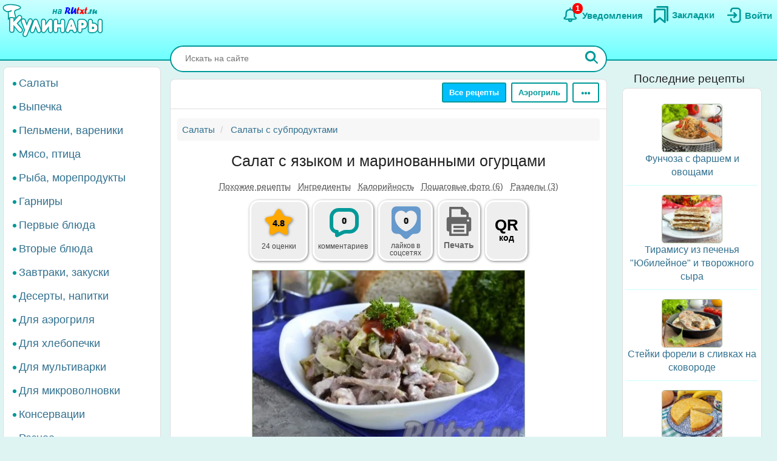

--- FILE ---
content_type: text/html; charset=UTF-8
request_url: https://rutxt.ru/node/14735
body_size: 19851
content:
<!DOCTYPE html>
<html  lang="ru" dir="ltr">
<head>
<script src="/js/geoip.js"></script>
<script type="text/javascript">
var _tmr = window._tmr || (window._tmr = []);
_tmr.push({id: "1474226", type: "pageView", start: (new Date()).getTime()});
(function (d, w, id) {
  if (d.getElementById(id)) return;
  var ts = d.createElement("script"); ts.type = "text/javascript"; ts.async = true; ts.id = id;
  ts.src = "https://top-fwz1.mail.ru/js/code.js";
  var f = function () {var s = d.getElementsByTagName("script")[0]; s.parentNode.insertBefore(ts, s);};
  if (w.opera == "[object Opera]") { d.addEventListener("DOMContentLoaded", f, false); } else { f(); }
})(document, window, "tmr-code");
</script>
<noscript><div><img src="https://top-fwz1.mail.ru/counter?id=1474226;js=na" style="position:absolute;left:-9999px;" alt="Top.Mail.Ru" /></div></noscript>
<script type="text/javascript" >
    (function (d, w, c) {
        (w[c] = w[c] || []).push(function() {
            try {
                w.yaCounter36104235 = new Ya.Metrika({
                    id:36104235,
                    clickmap:true,
                    trackLinks:true,
                    accurateTrackBounce:true
                });
            } catch(e) { }
        });
        var n = d.getElementsByTagName("script")[0],
            x = "https://cdn.jsdelivr.net/npm/yandex-metrica-watch/watch.js",
            s = d.createElement("script"),
            f = function () { n.parentNode.insertBefore(s, n); };
        for (var i = 0; i < document.scripts.length; i++) {
            if (document.scripts[i].src === x) { return; }
        }
        s.type = "text/javascript";
        s.async = true;
        s.src = x;
        if (w.opera == "[object Opera]") {
            d.addEventListener("DOMContentLoaded", f, false);
        } else { f(); }
    })(document, window, "yandex_metrika_callbacks");
</script>
<noscript><div><img src="https://mc.yandex.ru/watch/36104235" style="position:absolute; left:-9999px;" alt="" /></div></noscript>
<script>window.yaContextCb=window.yaContextCb||[]</script> 
<meta charset="utf-8" />
<meta name="MobileOptimized" content="width" />
<meta name="HandheldFriendly" content="true" />
<meta name="viewport" content="width=device-width, initial-scale=1.0" />
<title>Салат с языком и маринованными огурцами: 7 фото в рецепте</title>
<meta property="og:type" content="website" />
<meta property="og:title" content="Салат с языком и маринованными огурцами" />
<meta property="og:url" content="https://rutxt.ru/node/14735" />
<meta property="thumbnail" content="https://rutxt.ru/files/14735/anons/68dcb1d55e.JPG" />
<meta property="vk:image" content="https://rutxt.ru/files/14735/original/68dcb1d55e.JPG" />
<meta property="og:image" content="https://rutxt.ru/files/14735/final/68dcb1d55e.JPG" />
<meta property="og:description" content="Салат с языком и маринованными огурцами - это вкусное и сытное блюдо, которое идеально подходит для праздничного стола или ужина. Свиной язык, маринованные огурцы и лук создают гармоничное сочетание вкусов, а майонез и томатный соус добавляют нежность и пикантность. Попробуйте этот салат, и он станет одним из ваших любимых." />
<meta name="description" content="Салат с языком и маринованными огурцами - это вкусное и сытное блюдо, которое идеально подходит для праздничного стола или ужина. Свиной язык, маринованные огурцы и лук создают гармоничное сочетание вкусов, а майонез и томатный соус добавляют нежность и пикантность. Попробуйте этот салат, и он станет одним из ваших любимых." />
<script type="text/template" id="tpl-bookmark-dialog"><div class="<% if (!bookmarksOverflow && !haveBookmark) { %>flip-card<% } %> modal-dialog">
 <div class="<% if (!bookmarksOverflow && !haveBookmark) { %>flip-card-inner<% } else { %> modal-content <% } if (bookmarksOverflow) { %> bookmark-alert-modal<% } %>">
    <% if (!bookmarksOverflow && !haveBookmark) { %>
    <div class="flip-card-front modal-content"> 
    <% } %>
    <div class="modal-header">
       <h4 class="modal-title<% if (bookmarksOverflow) { %> bookmark-alert-title<% } %>">
       <% if (bookmarksOverflow) { %>       
         Невозможно добавить закладку
       <% } else { %>
           <% if (haveBookmark) { %>
           Этот рецепт уже в Ваших закладках. Удалить закладку?           
           <% } else { %>
           Сохраните рецепт в Закладки
           <% } %>
       <% } %>
       </h4>
    </div>
    <div class="modal-body">       
       <% if (bookmarksOverflow) { %>
       <div class="desc">
       Анонимные пользователи не могут иметь больше <%= maxBookmarks %> закладок. <a href="/user/register">Зарегистрируйтесь на сайте</a>, чтобы добавлять закладки без ограничений.
       </div>
       <div class="desc">
      <strong><a href="/notifications">Смотрите какие ещё есть преимущества после регистрации на сайте</a></strong>.
      </div>
       <% } else { %>
       <div>
       Все сохранённые закладки доступны на страничке <a href="/bookmarks">Закладки</a>
       </div>
       <% } %>       
    </div>
    <div class="modal-footer">
    <% if (bookmarksOverflow) { %>
    <button type="button" class="btn btn-sm btn-default" data-dismiss="modal">Закрыть</button>
    <% } else { %>
    <% if (haveBookmark) { %>
    <button type="button" class="btn btn-danger button-delete-bookmark">Удалить закладку</button>
    <% } else { %>
    <button type="button" class="btn btn-primary button-add-bookmark">Создать закладку</button>    
    <% } %>
    <button type="button" class="btn btn-sm btn-default" data-dismiss="modal">Отмена</button>
    <% } %>    
    </div>
    <% if (!bookmarksOverflow && !haveBookmark) { %>
    </div>
    <div class="flip-card-back modal-content">
      <div class="modal-header">
      <h4 class="modal-title">
        Ура! Рецепт уже в <a href="/bookmarks">Закладках</a>
      </h4>  
      </div>  
      <div class="modal-body">
        <div>
          Смотрите какие рецепты сохраняют другие посетители сайта.
        </div>
      </div>   
      <div class="modal-footer">
        <a href="/best-bookmarks" class="btn btn-success button-show-best" onclick="jQuery('#modal-select-bookmark').modal('hide');">Смотреть рецепты</a>
        <button type="button" class="btn btn-sm btn-default" data-dismiss="modal">Закрыть</button>        
      </div>     
    </div> 
    <% } %>
</div>
</div></script>
<script type="text/template" id="tpl-bookmark-info"><h4><% if (haveBookmark) { %>Вы добавили этот рецепт в закладки
<% } else { %>
Добавить этот рецепт в закладки?
<% } %></h4>
<button class="btn  <% if (haveBookmark) { %>btn-have-bookmark<% } %>" data-target="#modal-select-bookmark" data-toggle="modal">
<svg width="38" height="38" viewBox="0 0 17 23" xmlns="http://www.w3.org/2000/svg">
<path class="s-a" d="M2.35,3.75v15l6-5,6,5v-15Z"></path></svg>
<% if (haveBookmark) { %>
Удалить закладку
<% } else { %>
Создать закладку
<% } %>
</button>
<a class="bookmark-info-link" role="button" data-target="#modal-bookmark-info" data-toggle="modal">Зачем нужны закладки</a></script>
<script type="text/template" id="tpl-bookmark-dialog-info"><div class="modal-dialog">
 <div class="modal-content">
    <div class="modal-header">
       <h4 class="modal-title text-center">
           Зачем нужны закладки?
       </h4>
    </div>
    <div class="modal-body text-center">
      <p class="text-justify">
      Храните  понравившиеся рецепты в одном месте - в <a href="/bookmarks" target="_blank">Закладках</a>. 
      </p>
      <p class="text-justify">
      Рецепты останутся, даже если закрыть сайт. Чтобы найти сохраненный рецепт, откройте снова <a href="/" class="b">rutxt.ru</a>
      </p>
      <p class="text-justify">
      Вы можете хранить 20 рецептов в закладках без регистрации.
      </p>
      <p class="bookmark-info-block">
      Если Вы хотите иметь неограниченое количество закладок, то 
      <br /><a href="/user/register">зарегистрируйтесь на сайте</a>.
      </p>
      <p class="b">
      <a href="/notifications">Какие ещё есть преимущества после регистрации на сайте</a>.
      </p>
    </div>
    <div class="modal-footer">
    <div class="text-center">
    <button type="button" class="btn btn-sm btn-success" data-dismiss="modal">Закрыть</button>
    </div>
    </div>
</div>
</div></script>
<meta name="url-request" content="/node/14735" />
<link rel="icon" href="/themes/s/favicon.ico" type="image/vnd.microsoft.icon" />
<link rel="canonical" href="https://rutxt.ru/node/14735" />
<link rel="shortlink" href="https://rutxt.ru/node/14735" />
<link rel="image_src" href="https://rutxt.ru/files/14735/original/v-68dcb1d55e.JPG" />
<link rel="preload" href="https://rutxt.ru/files/14735/68dcb1d55e.JPG" as="image" />

<link rel="stylesheet" media="all" href="/sites/default/files/css/css_t6b9CdhaDLtJEIf1-0DPBryBoSvl0vFbPg60TnF6wCM.css?delta=0&amp;language=ru&amp;theme=s&amp;include=eJw1i1sSwiAMRTcEZUlOgBRjQ-KQoHb3ajv9uue-yl0NJdUxn8BLOVw45caU04lLMQtFB17DSsDagiUQlb3rtB831gwczXcm-ZeOjA3iQ0ni9djNsacMhsE_nrLq1mFsMU93lSNb6YXmMOKbakOPZcDqX35gQOE" />
<link rel="stylesheet" media="all" href="/sites/default/files/css/css_GL7gE8IGjUonyu6v8aSbW9QGdMLukD5aTc2VjiV1NHo.css?delta=1&amp;language=ru&amp;theme=s&amp;include=eJw1i1sSwiAMRTcEZUlOgBRjQ-KQoHb3ajv9uue-yl0NJdUxn8BLOVw45caU04lLMQtFB17DSsDagiUQlb3rtB831gwczXcm-ZeOjA3iQ0ni9djNsacMhsE_nrLq1mFsMU93lSNb6YXmMOKbakOPZcDqX35gQOE" />


<link rel="apple-touch-icon" sizes="180x180" href="/apple-touch-icon.png">
<link rel="icon" type="image/png" sizes="32x32" href="/favicon-32x32.png">
<link rel="icon" type="image/png" sizes="16x16" href="/favicon-16x16.png">
<link rel="manifest" href="/site.webmanifest">
<link rel="mask-icon" href="/safari-pinned-tab.svg" color="#5bbad5">
<meta name="msapplication-TileColor" content="#da532c">
<meta name="theme-color" content="#ffffff">
<meta name="format-detection" content="telephone=no">
</head>
<body class="path-node page-node-type-newcook has-glyphicons app">  
<a href="#main-content" class="visually-hidden focusable skip-link">Перейти к основному содержанию</a>

  <div class="dialog-off-canvas-main-canvas" data-off-canvas-main-canvas>
    <aside class="col-offset-8 col-4 clearfix hidden-print" role="complementary">
<div class="region region-top">
<section id="block-s-menuuserblock" class="block block-txt block-menu-user-block">
  
  
      <div class="navbar-header navbar-default">
 <button type="button" class="navbar-toggle menu-button" aria-label="Меню" data-toggle="collapse" data-target=".navbar-collapse">
   <span class="icon-bar menu-button"></span>
   <span class="icon-bar menu-button"></span>
   <span class="icon-bar menu-button"></span>  
 </button>
</div>
<a class="logo pull-left" href="/" title="Главная" rel="home"><img class="big-logo" src="/themes/s/images/big.svg?s" alt="Кулинары на RUtxt.ru" /></a>
<div id="anonymous-menu-block">
<a href="/user/login" aria-label="Вход">
<div class="menu-user-svg-div">
 <svg width="30" height="30" viewBox="0 0 24 24" xmlns="http://www.w3.org/2000/svg">
<path stroke-width="0" d="M8 6C8 3.79086 9.79086 2 12 2H17.5C19.9853 2 22 4.01472 22 6.5V17.5C22 19.9853 19.9853 22 17.5 22H12C9.79086 22 8 20.2091 8 18V17C8 16.4477 8.44772 16 9 16C9.55228 16 10 16.4477 10 17V18C10 19.1046 10.8954 20 12 20H17.5C18.8807 20 20 18.8807 20 17.5V6.5C20 5.11929 18.8807 4 17.5 4H12C10.8954 4 10 4.89543 10 6V7C10 7.55228 9.55228 8 9 8C8.44772 8 8 7.55228 8 7V6ZM12.2929 8.29289C12.6834 7.90237 13.3166 7.90237 13.7071 8.29289L16.7071 11.2929C17.0976 11.6834 17.0976 12.3166 16.7071 12.7071L13.7071 15.7071C13.3166 16.0976 12.6834 16.0976 12.2929 15.7071C11.9024 15.3166 11.9024 14.6834 12.2929 14.2929L13.5858 13L5 13C4.44772 13 4 12.5523 4 12C4 11.4477 4.44772 11 5 11L13.5858 11L12.2929 9.70711C11.9024 9.31658 11.9024 8.68342 12.2929 8.29289Z"/>
</svg>
</div>
<div class="menu-user-text-div">
Войти
</div>
</a>
<a href="/bookmarks" aria-label="Закладки">
<div class="menu-user-svg-div">
<svg xmlns="http://www.w3.org/2000/svg"  width="28" height="28" viewBox="0 0 17 20">
<polyline class="s-a" points="4 1 16 1 16 17"/>
<polygon class="s-a" points="13 4 13 19 7 14 1 19 1 4 13 4"/>
</svg>
</div>
<div class="menu-user-text-div">
Закладки
</div>
</a>
<a href="/notifications" aria-label="Уведомления" id="menu-user-n">
<div class="menu-user-svg-div">
<svg height="30" width="30" class="" viewBox="0 0 25 25" xmlns="http://www.w3.org/2000/svg">
  <path class="s-a" d="M12,4.5V3"/>
  <path class="s-a" d="M16.32,6.36c2.72,2.72,0,7.7,2.18,8.86.27.15,1.24.54,1.45,1.37a1.2,1.2,0,0,1,0,.68c-.36,1-3.63.68-8,.68s-7.62.33-8-.68a1.3,1.3,0,0,1,0-.68c.22-.82,1.17-1.21,1.45-1.37C7.6,14,4.9,9.08,7.61,6.36,9,5,11.24,5,12,5S15,5,16.32,6.36Z"/>
  <path class="s-a" d="M14,19A1.94,1.94,0,0,1,12,21a2,2,0,0,1-2-2"/>
</svg>
</div>
<div class="menu-user-text-div">
Уведомления
</div>
<span class="counter"></span>
</a>
</div>

  </section>
</div>
 
</aside>
<div class="main layout">
  <div class="layout__sticky layout__left-column navbar-collapse nopadding" aria-expanded="false">
  <div class="sidebar">  <div class="region region-sidebar-first">
    <nav role="navigation" aria-labelledby="block-s-razdelymenyukulinarii-menu" id="block-s-razdelymenyukulinarii">
  
        
      <ul class="menu menu--main-menu-kulinarii nav">
                      <li class="menu_link_content 402f5d8d-6266-429c-abfc-62a1a199f9bd first">
                                        <a href="/salads">Салаты</a>
              </li>
                      <li class="menu_link_content 44bb0771-381e-4c09-b211-dc4866ec3f0a">
                                        <a href="/vypechka">Выпечка</a>
              </li>
                      <li class="menu_link_content 5520b7da-2402-4495-bd9d-2aea8b5ee14f">
                                        <a href="/pelmeni-vareniki">Пельмени, вареники</a>
              </li>
                      <li class="menu_link_content 72a724c0-05f4-44f8-b8f0-c3d437741e69">
                                        <a href="/with-meat">Мясо, птица</a>
              </li>
                      <li class="menu_link_content d066129d-fd80-4d9d-9a84-51399c2857ef">
                                        <a href="/with-fish">Рыба, морепродукты</a>
              </li>
                      <li class="menu_link_content 399afd5c-043c-4cd0-9dbd-219f8b6290b7">
                                        <a href="/garnir">Гарниры</a>
              </li>
                      <li class="menu_link_content 652fdce4-af02-481a-ad45-51fd2c07b674">
                                        <a href="/first">Первые блюда</a>
              </li>
                      <li class="menu_link_content b32cdaa5-4163-4c33-b50a-b07902b4d0ee">
                                        <a href="/vtorye-bluda">Вторые блюда</a>
              </li>
                      <li class="menu_link_content 9a62208d-b963-4f3e-bea6-f5190f50a5f4">
                                        <a href="/zakuski">Завтраки, закуски</a>
              </li>
                      <li class="menu_link_content 9c8435ec-3e5b-4e01-bc19-470ad11bb3cc">
                                        <a href="/sladko">Десерты, напитки</a>
              </li>
                      <li class="menu_link_content 28c60f01-0aa5-4207-b09a-51fa2d2fe04c">
                                        <a href="/aerogrill">Для аэрогриля</a>
              </li>
                      <li class="menu_link_content 0e8d0947-b227-44e1-b4b3-b8546a757a1e">
                                        <a href="/hlebopechka">Для хлебопечки</a>
              </li>
                      <li class="menu_link_content 6a967767-6e0e-4150-af90-5ae43b08f9a7">
                                        <a href="/multi">Для мультиварки</a>
              </li>
                      <li class="menu_link_content 8e680541-9369-4e48-8a21-65703f05ce9f">
                                        <a href="/microwave">Для микроволновки</a>
              </li>
                      <li class="menu_link_content 177aab38-8184-4cf1-97f2-b148833e2625">
                                        <a href="/konservacii">Консервации</a>
              </li>
                      <li class="menu_link_content 50a8eb22-e763-4007-a687-0cbf1bbfa24b last">
                                        <a href="/raznoe">Разное</a>
              </li>
        </ul>
  

  </nav>

  </div>
</div>
</div>
<div class="layout__content l-relative">
<div id="page_wrapper">
<form action="/poisk" method="get" class="global-search-form hidden-print">
<div class="global-search-div">
<input type="text" autocomplete="off" class="global-search" autocorrect="off" name="keys" value="" placeholder="Искать на сайте" maxlength="255" />
<button type="button" class="global-search-cancel">
<svg focusable="false" xmlns="http://www.w3.org/2000/svg" viewBox="0 0 24 24" width="24" height="24"><path d="M19 6.41L17.59 5 12 10.59 6.41 5 5 6.41 10.59 12 5 17.59 6.41 19 12 13.41 17.59 19 19 17.59 13.41 12z"></path></svg>
</button>
<button type="submit" class="global-search-button" aria-label="Искать">
<svg xmlns="http://www.w3.org/2000/svg" height="24" width="24" viewBox="0 0 15 15">
<line class="s-ua" x1="13" y1="13" x2="10" y2="10"/>
<circle class="s-ub" cx="6" cy="6" r="4.5"/>
</svg>
</button>
</div>
</form>
<div class="top-nav">  <div class="region region-navigation">
    <div class="clearfix hidden-print" id="block--top-menu">
<div class="top-menu m-float-right">
                                        
                <a href="/menu" class="btn btn-sm btn-default first url-menu">Все рецепты</a>
                                    
                <a href="/aerogrill" class="btn btn-sm btn-default last url-aerogrill">Аэрогриль</a>
        
  <div class="top-menu-r dropdown">
      <button type="button" class="btn btn-sm btn-default dropdown-toggle" data-toggle="dropdown" aria-label="Ещё" aria-haspopup="true" aria-expanded="true">
      <svg xmlns="http://www.w3.org/2000/svg" viewBox="4 -2 8 14" width="20" height="12">
            <circle cx="2" cy="8" r="2"></circle>
            <circle cx="8" cy="8" r="2"></circle>
            <circle cx="14" cy="8" r="2"></circle>
            </svg>
      </button>
      <div class="dropdown-menu dropdown-menu-right" id="sezonnoemenyu-content">
        
      <ul class="menu menu--sezonnoe-menyu nav">
                      <li class="menu_link_content c617793e-53e6-4cb1-a0ba-c9d19d475d76 first">
                                        <a href="/last/cook">Новые рецепты</a>
              </li>
                      <li class="menu_link_content d42b5ffb-efe0-4830-ac03-8dfd24926a6f">
                                        <a href="/konservacii">Заготовки</a>
              </li>
                      <li class="menu_link_content 17718cd8-d818-44f5-97f1-4589c2ee5460">
                                        <a href="/hny">Новый год</a>
              </li>
                      <li class="menu_link_content 7d160daa-b084-4cde-8937-633de4b2e14f">
                                        <a href="/bluda-v-post">В Пост</a>
              </li>
                      <li class="menu_link_content 2ba0b51c-0aaf-4a14-b161-60c1560bdb7a">
                                        <a href="/bliny">Масленица</a>
              </li>
                      <li class="menu_link_content 7dd8750a-2408-46c3-a5ca-f11a06bc9d32">
                                        <a href="/paskha">Пасха</a>
              </li>
                      <li class="menu_link_content 60bfc858-5e06-4f7f-bf51-3420617fd283">
                                        <a href="/bluda-na-mangale">Мангал</a>
              </li>
                      <li class="menu_link_content 21a3c008-40c3-40ce-ad14-4a8f7d395a31 last">
                                        <a href="/bluda-iz">Все категории</a>
              </li>
        </ul>
  

      </div>
  </div>
</div>
</div>

  </div>
</div>
<div class="main-block clearfix">
  <div class="highlighted">  <div class="region region-highlighted">
    <div data-drupal-messages-fallback class="hidden"></div>

  </div>
</div>
        
        
<a id="main-content"></a>
<div class="main-content" itemscope itemtype="http://schema.org/Recipe">
  <div class="region region-content">
        <ol class="breadcrumb hidden-print" itemscope itemtype="http://schema.org/BreadcrumbList">
                  
      <li itemprop="itemListElement" itemscope itemtype="http://schema.org/ListItem">
                  <a href="https://rutxt.ru/salads" itemprop="item"><span itemprop="name">Салаты</span></a>
          <meta itemprop="position" content="1" />
                      </li>
            
      <li itemprop="itemListElement" itemscope itemtype="http://schema.org/ListItem">
                  <a href="https://rutxt.ru/salaty-s-subproduktami" itemprop="item"><span itemprop="name">Салаты с субпродуктами</span></a>
          <meta itemprop="position" content="2" />
                      </li>
      </ol>

    <h1 class="page-header">
<span itemprop="name">Салат с языком и маринованными огурцами</span>
</h1>

  

 
<article data-history-node-id="14735" class="newcook is-promoted full clearfix node-article">
  
    
                    
           
      <div class="tags-list-div hidden-print">
      <ul class="nav tags-list">
                <li><a href="#related" class="nav-tabs-a">Похожие рецепты</a></li>
                        <li><a href="#h2_ingredients" class="nav-tabs-a">Ингредиенты</a></li>
                <li><a href="#h2_calories" class="nav-tabs-a">Калорийность</a></li>
                <li><a href="#h2_steps" class="nav-tabs-a">Пошаговые фото (6)</a></li>
                <li><a href="#h2_razdel" class="nav-tabs-a">Разделы (3)</a></li>
                      </ul>
    </div>
    <div class="node-infoblock-1 hidden-print node-infoblock">
      <div class="node-infoblock-c">
            <div class="fivestar-infoblock infoblock-c">
          <a href="#fivestar-block">
          <svg xmlns="http://www.w3.org/2000/svg" width="48" height="48" viewBox="0 0 16 16">
            <path d="M5.798 3.113C6.775 1.371 7.264.5 8 .5s1.225.871 2.202 2.613c.216.385.404.865.771 1.129.35.251.838.276 1.252.351 1.963.358 2.945.536 3.202 1.214.019.05.034.1.047.152.173.706-.526 1.318-1.93 2.76-.439.452-.639.666-.726.958-.082.271-.042.565.036 1.152.27 2.016.402 3.134-.175 3.59-1.033.818-2.699-.617-3.632-1.048C8.532 13.133 8.274 13 8 13c-.274 0-.531.133-1.047.371-.933.43-2.599 1.866-3.632 1.048-.576-.456-.44-1.574-.17-3.59.078-.587.117-.88.036-1.152-.088-.292-.288-.506-.727-.957C1.057 7.277.353 6.665.526 5.96c.013-.052.028-.103.047-.153.257-.678 1.239-.856 3.202-1.214.414-.075.902-.1 1.252-.351.367-.264.555-.744.771-1.129Z"></path>
          </svg>
          <span class="infoblock-vote-avrg" itemprop="aggregateRating" itemscope itemtype="http://schema.org/AggregateRating">4.8
            <meta itemprop="ratingValue" content="4.8">
            <meta itemprop="reviewCount" content="24">
          </span>
            
          </a>
          <div class="infoblock-vote-count infoblock-text">
                    24 оценки
                    </div>
      </div>
            <div class="comments-infoblock infoblock-c">
        <a href="#comments">
        <svg xmlns="http://www.w3.org/2000/svg" width="48" height="48" viewBox="0 0 16 16">
          <path d="M0 10a4.002 4.002 0 0 0 3 3.874V15a1 1 0 0 0 1.447.894l3.156-1.577A3 3 0 0 1 8.944 14H11a5 5 0 0 0 5-5V5a5 5 0 0 0-5-5H5a5 5 0 0 0-5 5v5Zm2-5a3 3 0 0 1 3-3h6a3 3 0 0 1 3 3v4a3 3 0 0 1-3 3H8.944a5 5 0 0 0-2.236.528L5 13.382V13a1 1 0 0 0-1-1 2 2 0 0 1-2-2V5Z"></path>
        </svg>
         <span class="infoblock-comments-count">
                  0
                  </span></a>
         <div class="infoblock-text">
                  комментариев
                 </div>
      </div>
      <div class="smm-infoblock infoblock-c">
        <a href="#likes">
        <svg xmlns="http://www.w3.org/2000/svg" width="64" height="64" viewBox="0 0 24 24">
        <path fill="currentColor" d="M18,2H6C4.3,2,3,3.3,3,5v10.9c0,1.6,1.3,3,3,3h0.8c0.8,0,1.6,0.3,2.1,0.9l1.7,1.7c0.8,0.8,2.1,0.8,2.8,0 l1.7-1.7c0.6-0.6,1.3-0.9,2.1-0.9H18c1.7,0,3-1.3,3-3V5C21,3.3,19.7,2,18,2z M12.4,17.3c-0.2,0.1-0.6,0.1-0.9,0 c-2-0.7-6.4-3.7-6.4-8.7c0-2.2,1.7-4,3.8-4c1.2,0,2.3,0.6,3,1.6c0.7-1,1.8-1.6,3-1.6c2.1,0,3.8,1.8,3.8,4 C18.8,13.7,14.4,16.6,12.4,17.3z"/>
        </svg>
        <span class="infoblock-smm-count">0</span>
        </a>
        <div class="infoblock-text infoblock-text-smm"><span id="infoblock-smm-likes">лайков</span> в <br>соцсетях</div>
      </div>
            <div class="print-infoblock infoblock-c">
      <a role="button" data-target="#txt-print-dialog" data-toggle="modal">
      <svg width="64" height="64" viewBox="-2.5 0 19 19" xmlns="http://www.w3.org/2000/svg"><path d="m8.698 2.358 3.065 3.066v1.95h.16a1.112 1.112 0 0 1 1.109 1.108v4.837a1.112 1.112 0 0 1-1.109 1.108h-.16v1.726a.477.477 0 0 1-.475.475H2.712a.477.477 0 0 1-.475-.475v-1.726h-.16A1.112 1.112 0 0 1 .968 13.32V8.482a1.112 1.112 0 0 1 1.109-1.108h.16v-4.54a.476.476 0 0 1 .475-.476zm-.22 3.876a.61.61 0 0 1-.608-.608v-2.16H3.345v3.908h7.31v-1.14zm2.177 4.512h-7.31v4.773h7.31zm-1.054.874h-5.26v1.109h5.26zm0 1.962h-5.26v1.108h5.26zm2.437-4.485a.554.554 0 1 0-.554.554.554.554 0 0 0 .554-.554z"/></svg>
     <div class="print-title b">Печать</div>
      </a>
      </div>
            <div class="qrcode-infoblock infoblock-c">
      <a class="qrcode-a" role="button" data-target="#txt-qrcode-dialog" data-toggle="modal">
      <div class="qrcode-title">QR</div>
      <span>код</span>
      </a>
      </div>
      </div>
    </div>
<script type="text/template" id="tpl-qrcode-dialog">
<div class="modal-dialog">
 <div class="modal-content">
    <div class="modal-header">
       <h4 class="modal-title text-center">
         QR-код к рецепту <a class="copy-qrcode" role="button" data-url="https://rutxt.ru/node/14735">https://rutxt.ru/node/14735 <span>
          <svg xmlns="http://www.w3.org/2000/svg" height="24" width="24" viewBox="0 0 24 24"><path d="M0 0h24v24H0V0z" fill="none"/><path d="M16 1H4c-1.1 0-2 .9-2 2v14h2V3h12V1zm3 4H8c-1.1 0-2 .9-2 2v14c0 1.1.9 2 2 2h11c1.1 0 2-.9 2-2V7c0-1.1-.9-2-2-2zm0 16H8V7h11v14z"/></svg>
         </span></a>
       </h4>
    </div>
    <div class="modal-body text-center">
      <div class="text-center">
        <img src="/files/qrcode/14735.jpg" loading="lazy" height="132" width="132" alt="QR-код">
      </div>
      <div class="text-justify desc"><strong>Зачем нужен этот QR-код?</strong> К примеру, Вы захотели приготовить рецепт, а нести ноутбук на кухню нет никакого желания. 
      Просто поднесите камеру Вашего смартфона к QR-коду, камера распознает ссылку на рецепт и её можно будет открыть на мобильном.
      </div>
    </div>
    <div class="modal-footer">
    <div class=" text-center">
    <button type="button" class="btn btn-sm btn-success" data-dismiss="modal">Закрыть</button>
    </div>
    </div>
</div>
</div>
</script>
<div id="txt-qrcode-dialog" class="modal" tabindex="-1" role="dialog" aria-hidden="true"></div>
<script type="text/template" id="tpl-print-dialog">
<div class="modal-dialog hidden-print">
 <div class="modal-content">
    <div class="modal-header">
       <h4 class="modal-title text-center">
           Отправить на печать рецепт:
       </h4>
    </div>
    <div class="modal-footer">
    <button type="button" class="btn btn-sm btn-primary button-print-nophoto">Без фото</button>
    <button type="button" class="btn btn-sm btn-primary button-print-photo">С фото</button>
    <button type="button" class="btn btn-sm btn-default" data-dismiss="modal">Отмена</button>
    </div>
</div>
</div>
</script>
<div id="txt-print-dialog" class="modal" tabindex="-1" role="dialog" aria-hidden="true"></div>
            <meta itemprop="image" content="/files/14735/final/68dcb1d55e.JPG">
    <a style="max-width:450px" href="/files/14735/final/68dcb1d55e.JPG"  title="Салат с языком и маринованными огурцами" rel="imagebox" target="_blank" class="txt_img_preview final-image" onclick="event.preventDefault();" data-pswp-src="/files/14735/original/68dcb1d55e.JPG" data-pswp-width="1024" data-pswp-height="683">
        <img src="/files/14735/68dcb1d55e.JPG" width="450" height = "300" alt="Салат с языком и маринованными огурцами" class="result-photo" />
        </a>
        <div class="text-center hidden-print">
    <span class="author-ava">
    <span class="user-picture">
  <a href="/user/4234" hreflang="ru"><img loading="lazy" src="/sites/default/files/styles/avatar/public/users/4234/picture-4234-a57743671927b4ec8ead722061a8d6d9.jpg?itok=pUzkmbSZ" width="50" height="50" alt="Фото пользователя" />

</a>

</span>

    </span>    
    <div class="author-name author">
    <div>Автор рецепта</div>
    <a href="/user/4234" itemprop="author" itemscope itemtype="http://schema.org/Person"><span itemprop="name">Елена Калинина</span></a>
    </div>
    </div>
                      <div id="prigotovlenie">
<div class="simplebox" id="simplebox"><div class="simplebox-anons" id="simplebox-anons" itemprop="description"><p>У многих хозяек есть свой рецепт салата с языком. Я хочу предложить вам&nbsp;<em>салат, приготовленный с языком и маринованными огурцами,&nbsp;</em>который нравится моей семье и друзьям. Такой салатик можно подать на любой праздничный стол или к ужину. Язык я использовала свиной, можно, конечно, взять и говяжий.&nbsp;Попробуйте, салат получается очень вкусным!</p>
</div><h2 class="h2_ingredients" id="h2_ingredients">Ингредиенты</h2><div class="simplebox-ingredients" id="simplebox-ingredients"><div class="ingredient">Для приготовления салата с языком и маринованными огурцами понадобится:</div>
<div class="ingredient" itemprop="recipeIngredient">язык (я готовила со свиным языком) - 1 шт. (350 г);</div>
<div class="ingredient" itemprop="recipeIngredient">огурец маринованный - 2 шт.;</div>
<div class="ingredient" itemprop="recipeIngredient">лук репчатый (небольшой) - 1 шт.;</div>
<div class="ingredient" itemprop="recipeIngredient">майонез - 2 ст. л.;</div>
<div class="ingredient" itemprop="recipeIngredient">соус томатный (или кетчуп) - 1 ст. л.;</div>
<div class="ingredient" itemprop="recipeIngredient">соль, черный свежемолотый перец - по вкусу;</div>
<div class="ingredient" itemprop="recipeIngredient">зелень петрушки измельченная - 1 ст. л.</div>
</div><div class="time-portions-block hidden-print"><div>Время приготовления: <strong>2 ч</strong></div><meta itemProp="cookTime" content="PT2H0M" /><div>Количество порций: <strong itemProp="recipeYield">4</strong></div></div><div class="ads hidden-print">
<div id="yandex_rtb_R-A-159174-13"></div>
<advertronic-slot data-name="rutxtru_a_fold"></advertronic-slot>
<script type='text/javascript'>
window.txt_ads = window.txt_ads||'yandex';
if (txt_ads == 'yandex') {
window.yaContextCb.push(()=>{
  Ya.Context.AdvManager.render({
    renderTo: 'yandex_rtb_R-A-159174-13',
    blockId: 'R-A-159174-13'
  })
})
}
else {
 (window.advertronic = window.advertronic || {cmd:[]}).cmd.push({init:{userId: 'e31effc4-2711-42ac-9336-0481470a21b2'}});
}
</script></div><h2 class="h2_nutrition hidden-print" id="h2_calories">Калорийность, белки, жиры, углеводы</h2>
<div class="nutrition-container hidden-print">
  <div class="bzhu" itemprop="nutrition" itemscope itemtype="https://schema.org/NutritionInformation">
    <meta itemprop="servingSize" content="100 г" />
    <meta itemprop="calories" content="137" />
    <meta itemprop="proteinContent" content="7.2 г" />
    <meta itemprop="fatContent" content="10.1 г" />
    <meta itemprop="carbohydrateContent" content="4.3 г" /> 
    <div class="bzhu-info">
        <div class="container-calories">
            <div class="calories-div">
              <a class="calories-a" href="/info/14735" title="Калорийность (КБЖУ) блюда &quot;Салат с языком и маринованными огурцами&quot;">
                <div class="calories-bar">
                <span class="calories" id="calories-value" data-dish="953" data-by100g="137" data-portion="238">137</span><span class="calories-2">ккал</span>
                </div>Калорийность</a>
            </div>
        </div>
        <div class="container-bzhu">
            <div class="proteins-div">
                <div>Белки</div>
                <div class="bzhu-procent">33%</div>
                <div><span id="proteins-value" data-dish="50" data-by100g="7.2" data-portion="12.5">7.2</span> г</div>
                <div class="proteins-bar" style="min-height:33px;">    
                </div>
            </div>
            <div class="fat-div">
                <div>Жиры</div>
                <div class="bzhu-procent">47%</div>
                <div><span id="fat-value" data-dish="70"  data-by100g="10.1" data-portion="17.5">10.1</span> г</div>
                <div class="fat-bar" style="min-height:47px;">
                </div>
            </div>
            <div class="carbohydrates-div">
                <div>Углеводы</div>
                <div class="bzhu-procent">20%</div>
                <div><span id="carbohydrates-value" data-dish="30" data-by100g="4.3" data-portion="7.5">4.3</span> г</div>
                <div class="carbohydrates-bar" style="min-height:20px;">    
                </div>
            </div>
        </div>
        <div class="container-glycemic-index">
          <a href="/gi">
            <div class="glycemic-index-div">
                <div class="glycemic-index-bar glycemic-index-a" style="background:radial-gradient(closest-side, white 78%, transparent 82% 100%), conic-gradient(hotpink 26%, pink 0);">
                <span class="glycemic-index">26%</span>
                </div>
                <span class="glycemic-index-span">Гликемический индекс</span>
            </div>
          </a>
        </div>
    </div>
    <div class="select-div">
    Нутриенты и калорийность показаны:
    <div class="dropdown">
    <button type="button" class="select-btn dropdown-toggle" data-toggle="dropdown" aria-haspopup="true" aria-expanded="true">
      <span id="bzhu-span-select">на 100 грамм блюда</span>
    </button>
    <div class="dropdown-menu dropdown-menu-right">
      <ul class="menu nav">
        <li class="menu_link_content">
          <a class="a-select active" role="button" data-select="data-by100g">на 100 грамм блюда</a>
                    <a class="a-select" role="button" data-select="data-portion">на одну порцию блюда (174 г)</a>
                    <a class="a-select" role="button" data-select="data-dish">на весь вес блюда (695 г)</a>        
        </li>
      </ul>
    </div>
    </div>
    </div>
  </div>
</div><h2 class="h2_steps" id="h2_steps">Процесс приготовления</h2><div class="simplebox-content" id="simplebox-content"><h3>Шаг <span class="h-step">1</span> из 6:</h3><p itemprop="recipeInstructions">Свиной язык отварить в подсоленной воде в течение 1,5-2 часов (говяжий язык нужно варить 2-2,5 часа), затем залить холодной водой, снять шкуру и остудить.</p>
<p><a style="max-width:450px" href="/files/14735/original/3510c108d5.JPG" title="Свиной язык отварить в подсоленной воде в течение 1,5-2 часов (говяжий язык нужно варить 2-2,5 часа), затем залить холодной водой, снять шкуру и остудить.
" rel="imagebox" target="_blank" class="txt_img_preview" onclick="event.preventDefault();" data-pswp-src="/files/14735/original/3510c108d5.JPG" data-pswp-width="1024" data-pswp-height="768"><img height="338" width="450" loading="lazy" class="photo hidden-print" src="/files/14735/3510c108d5.JPG" alt="Свиной язык отварить в подсоленной воде в течение 1,5-2 часов (говяжий язык нужно варить 2-2,5 часа), затем залить холодной водой, снять шкуру и остудить.
"></a></p>
<h3>Шаг <span class="h-step">2</span> из 6:</h3><p itemprop="recipeInstructions">Нарезать язык брусочками.</p>
<p><a style="max-width:450px" href="/files/14735/original/318bad83ec.JPG" title="Нарезать язык брусочками.
" rel="imagebox" target="_blank" class="txt_img_preview" onclick="event.preventDefault();" data-pswp-src="/files/14735/original/318bad83ec.JPG" data-pswp-width="1024" data-pswp-height="768"><img height="338" width="450" loading="lazy" class="photo hidden-print" src="/files/14735/318bad83ec.JPG" alt="Нарезать язык брусочками.
"></a></p>
<h3>Шаг <span class="h-step">3</span> из 6:</h3><p itemprop="recipeInstructions">К нарезанному языку добавить очищенный лук, нарезанный тоненькими полуколечками, и маринованные огурцы, нарезанные соломкой (или тонкими брусочками).</p>
<p><a style="max-width:450px" href="/files/14735/original/6b27f82bb2.JPG" title="К нарезанному языку добавить очищенный лук, нарезанный тоненькими полуколечками, и маринованные огурцы, нарезанные соломкой (или тонкими брусочками).
" rel="imagebox" target="_blank" class="txt_img_preview" onclick="event.preventDefault();" data-pswp-src="/files/14735/original/6b27f82bb2.JPG" data-pswp-width="1024" data-pswp-height="768"><img height="338" width="450" loading="lazy" class="photo hidden-print" src="/files/14735/6b27f82bb2.JPG" alt="К нарезанному языку добавить очищенный лук, нарезанный тоненькими полуколечками, и маринованные огурцы, нарезанные соломкой (или тонкими брусочками).
"></a></p><div class="ads hidden-print">
<div id="yandex_rtb_R-A-159174-15"></div>
<advertronic-slot data-name="rutxtru_a_content2"></advertronic-slot>
<script type='text/javascript'>
window.txt_ads = window.txt_ads||'yandex';
if (txt_ads == 'yandex') {
window.yaContextCb.push(()=>{
  Ya.Context.AdvManager.render({
    renderTo: 'yandex_rtb_R-A-159174-15',
    blockId: 'R-A-159174-15'
  })
})
}
</script></div><h3>Шаг <span class="h-step">4</span> из 6:</h3><p itemprop="recipeInstructions">Далее в салат из языка, лука и маринованных огурцов добавить измельченную петрушку, майонез, томатный соус (или кетчуп), посолить и поперчить.</p>
<p><a style="max-width:450px" href="/files/14735/original/ab283d5744.JPG" title="Далее в салат из языка, лука и маринованных огурцов добавить измельченную петрушку, майонез, томатный соус (или кетчуп), посолить и поперчить.
" rel="imagebox" target="_blank" class="txt_img_preview" onclick="event.preventDefault();" data-pswp-src="/files/14735/original/ab283d5744.JPG" data-pswp-width="1024" data-pswp-height="768"><img height="338" width="450" loading="lazy" class="photo hidden-print" src="/files/14735/ab283d5744.JPG" alt="Далее в салат из языка, лука и маринованных огурцов добавить измельченную петрушку, майонез, томатный соус (или кетчуп), посолить и поперчить.
"></a></p><h3>Шаг <span class="h-step">5</span> из 6:</h3><p itemprop="recipeInstructions">Всё хорошо перемешать.</p>
<p><a style="max-width:450px" href="/files/14735/original/883f5d671b.JPG" title="Всё хорошо перемешать.
" rel="imagebox" target="_blank" class="txt_img_preview" onclick="event.preventDefault();" data-pswp-src="/files/14735/original/883f5d671b.JPG" data-pswp-width="1024" data-pswp-height="768"><img height="338" width="450" loading="lazy" class="photo hidden-print" src="/files/14735/883f5d671b.JPG" alt="Всё хорошо перемешать.
"></a></p><h3>Шаг <span class="h-step">6</span> из 6:</h3><p itemprop="recipeInstructions">Очень вкусный салат, приготовленный с языком и маринованными огурцами, выложить в салатник и подать к столу.</p>
<p><a style="max-width:450px" href="/files/14735/final/68dcb1d55e.JPG" title="Очень вкусный салат, приготовленный с языком и маринованными огурцами, выложить в салатник и подать к столу.
" rel="imagebox" target="_blank" class="txt_img_preview" onclick="event.preventDefault();" data-pswp-src="/files/14735/original/68dcb1d55e.JPG" data-pswp-width="1024" data-pswp-height="683"><img height="300" width="450" loading="lazy" class="photo hidden-print" src="/files/14735/68dcb1d55e.JPG" alt="Очень вкусный салат, приготовленный с языком и маринованными огурцами, выложить в салатник и подать к столу.
"></a></p><p itemprop="recipeInstructions">Приятного аппетита!</p></div></div>
</div>    
                  <footer class="hidden-print">
        <div class="desc text-right">
                 <span title="Обновлено" itemprop="dateModified" content="2025-05-10T23:36:10+03:00">10.05.2025</span>
                   
    </div>
    <div id="bookmark-info" class="infoblock-likes text-center"></div>
        
    <div class="telega-block">
  <a href="https://max.ru/vrecipes" target="_blank" rel="nofollow" aria-label="Мы в Макс">
  <img src="/themes/s/images/max-messenger-sign-logo.svg" width="150px" height="150px" />
  </a>
  <a href="https://max.ru/vrecipes" target="_blank" rel="nofollow">Мы в Макс</a>
  <div class="desc">
  Новые рецепты смотрите в нашем канале в Максе!
  </div>
</div>
<div class="telega-block">
  <a href="https://t.me/+ze5C4WsoGctmNjFi" target="_blank" rel="nofollow" aria-label="Мы в Телеграм">
  <svg style="fill:#54A9EB;stroke:none;" width="150px" height="150px" viewBox="0 0 32 32" version="1.1" xmlns="http://www.w3.org/2000/svg">
  <path id="telega-block-svg" d="M22.122 10.040c0.006-0 0.014-0 0.022-0 0.209 0 0.403 0.065 0.562 0.177l-0.003-0.002c0.116 0.101 0.194 0.243 0.213 0.403l0 0.003c0.020 0.122 0.031 0.262 0.031 0.405 0 0.065-0.002 0.129-0.007 0.193l0-0.009c-0.225 2.369-1.201 8.114-1.697 10.766-0.21 1.123-0.623 1.499-1.023 1.535-0.869 0.081-1.529-0.574-2.371-1.126-1.318-0.865-2.063-1.403-3.342-2.246-1.479-0.973-0.52-1.51 0.322-2.384 0.221-0.23 4.052-3.715 4.127-4.031 0.004-0.019 0.006-0.040 0.006-0.062 0-0.078-0.029-0.149-0.076-0.203l0 0c-0.052-0.034-0.117-0.053-0.185-0.053-0.045 0-0.088 0.009-0.128 0.024l0.002-0.001q-0.198 0.045-6.316 4.174c-0.445 0.351-1.007 0.573-1.619 0.599l-0.006 0c-0.867-0.105-1.654-0.298-2.401-0.573l0.074 0.024c-0.938-0.306-1.683-0.467-1.619-0.985q0.051-0.404 1.114-0.827 6.548-2.853 8.733-3.761c1.607-0.853 3.47-1.555 5.429-2.010l0.157-0.031zM15.93 1.025c-8.302 0.020-15.025 6.755-15.025 15.060 0 8.317 6.742 15.060 15.060 15.060s15.060-6.742 15.060-15.060c0-8.305-6.723-15.040-15.023-15.060h-0.002q-0.035-0-0.070 0z"></path>
  </svg>
  </a>
  <a href="https://t.me/+ze5C4WsoGctmNjFi" target="_blank" rel="nofollow">Мы в Телеграм</a>
  <div class="desc">
  20 000+ подписчиков. Если Вы любите готовить, то не пропустите наш телеграм канал.
  </div>
</div>                <div id="fivestar-block" class="fhidden">
    <script type="text/template" id="tpl-fivestar">
    
  <div class="field field--name-field-fivestar field--type-fivestar field--label-above">
    <div class="field--label">Оцените рецепт</div>
              <div class="field--item"><form class="fivestar-form-1" id="fivestar-vote" data-drupal-selector="fivestar-form-1" action="/node/14735" method="post" accept-charset="UTF-8">
  <div class="clearfix fivestar-average-text fivestar-average-stars fivestar-form-item fivestar-txtcraft"><div class="form-item js-form-item form-type-fivestar js-form-type-fivestar form-item-vote js-form-item-vote form-no-label form-group">
  
  
  <div class="form-item js-form-item form-type-select js-form-type-select form-item-vote js-form-item-vote form-no-label form-group">
  
  
  <select class="vote form-select form-control" data-drupal-selector="edit-vote" aria-describedby="edit-vote--2--description" id="edit-vote--2" name="vote">
            <option
        value="-">Выберите оценку</option>
                <option
        value="20">1 из 5</option>
                <option
        value="40">2 из 5</option>
                <option
        value="60">3 из 5</option>
                <option
        value="80">4 из 5</option>
                <option
        value="100" selected="selected">5 из 5</option>
      </select>


  
  
      <div id="edit-vote--2--description" class="description help-block">
      <div class="fivestar-summary fivestar-summary-average-count">
  
      <span class="average-rating">
      Средняя оценка: <span>4.8</span>
    </span>
  
            <span class="total-votes">
        (24 голоса)
      </span>
      </div>

    </div>
  </div>


  
  
  </div>
</div><button class="js-hide button js-form-submit form-submit btn-default btn" data-drupal-selector="fivestar-vote-id" type="submit" id="fivestar-vote-id" name="op" value="Ставка"><span class="button-label">Ставка</span></button><input autocomplete="off" data-drupal-selector="form-i72gh3hz3yw-cj6xg6nb-2euv6tcbyk5ok7drgmoiva" type="hidden" name="form_build_id" value="form-i72GH3hz3Yw-CJ6xG6nb-2eUv6tcBYK5OK7DrGMoIvA" /><input data-drupal-selector="edit-fivestar-form-1" type="hidden" name="form_id" value="fivestar_form_1" />
</form>
</div>
          </div>

    </script>
    </div>
        <div id="smm_share_term">
<h4 id="likes">Поделитесь с друзьями</h4>
 <ul class="social-likes">
  <li class="facebook" title="Поделиться ссылкой на Фейсбуке"></li>
  <li class="vkontakte" title="Поделиться ссылкой во Вконтакте"></li>
  <li class="odnoklassniki" title="Поделиться ссылкой в Одноклассниках"></li> 
  <li class="pinterest" title="Поделиться фото в Пинтерест"></li>
  <li class="telegram" title="Поделиться ссылкой в Телеграм"></li>
  <li class="more" title="Поделиться ещё"></li>
 </ul>
</div>
<span id="smm_share_button"><span class="social-likes__icon_more hidden-print"></span></span>
         
      <h4 id="h2_razdel" class="text-center">Рецепт представлен в разделах</h4>
      <ul class="list-inline t-menu-ul">
<li class="t-menu-li">
<a href="/salaty-s-yazykom" title="Перейти к разделу"><span itemprop="recipeCategory">Салаты с языком</span></a>
</li>
<li class="t-menu-li">
<a href="/salaty-s-marinovannym-ogurcom" title="Перейти к разделу"><span itemprop="recipeCategory">Салаты с маринованными огурцами</span></a>
</li>
<li class="t-menu-li">
<a href="/salaty-s-subproduktami" title="Перейти к разделу"><span itemprop="recipeCategory">Салаты с субпродуктами</span></a>
</li>
</ul>
<meta itemprop="keywords" content="Салаты с языком,Салаты с маринованными огурцами,Салаты с субпродуктами">
                  <div class="ads">
      <div id="yandex_rtb_R-A-159174-8"></div>
      <advertronic-slot data-name="rutxtru_a_split"></advertronic-slot>
        <script type='text/javascript'>
        window.txt_ads = window.txt_ads||'yandex';
        if (txt_ads == 'yandex') {
          window.yaContextCb.push(()=>{
          Ya.Context.AdvManager.render({
            renderTo: 'yandex_rtb_R-A-159174-8',
            blockId: 'R-A-159174-8'
          })
        })
        }
        </script>
      </div>
               <h3 id="comments" class="text-center">Комментарии и отзывы</h3>
        <div class="comments clearfix">
            <div class="text-center">
  <div class="desc">Нам важно Ваше мнение, оставляйте комментарии, делитесь советами и отзывами к рецепту.
</div>
<div class="desc"><strong>Ваш фотоотзыв</strong> станет лучшей благодарностью автору рецепта!
</div>
    <button  class="btn-remove-after btn btn-info add-comment-btn" type="button">
      <span class="comment-btn-loading">
              <svg version="1.1" xmlns="http://www.w3.org/2000/svg" xmlns:xlink="http://www.w3.org/1999/xlink" width="25" height="25" viewBox="0 0 50 50">
          <path id="loading-svg" fill="#fff" d="M25.251,6.461c-10.318,0-18.683,8.365-18.683,18.683h4.068c0-8.071,6.543-14.615,14.615-14.615V6.461z"></path>
        </svg>        
          </span>
    <span class="comment-btn-text" loading="Загрузка" default="Добавить первый комментарий">Добавить первый комментарий<br> или фотоотзыв</span>
  </button></div>
    
    <script type="text/template" id="tpl-commet-form">
    <div class="comment-form-div hidden">
    <form class="comment-comment-form comment-form" data-drupal-selector="comment-form" action="/comment/reply/node/14735/comment" method="post" id="comment-form" accept-charset="UTF-8">
  <div class="field--type-text-long field--name-comment-body field--widget-text-textarea form-group js-form-wrapper form-wrapper" data-drupal-selector="edit-comment-body-wrapper" id="edit-comment-body-wrapper">      <div class="js-text-format-wrapper text-format-wrapper js-form-item form-item">
  <div class="form-item js-form-item form-type-textarea js-form-type-textarea form-item-comment-body-0-value js-form-item-comment-body-0-value">
      <label for="edit-comment-body-0-value" class="control-label js-form-required form-required">Комментарий</label>
  
  
  <div class="form-textarea-wrapper">
  <textarea class="js-text-full text-full form-textarea required form-control resize-vertical" data-drupal-selector="edit-comment-body-0-value" id="edit-comment-body-0-value" name="comment_body[0][value]" rows="5" cols="60" placeholder="" required="required" aria-required="true"></textarea>
</div>


  
  
  </div>

  </div>

  </div>
<input id="edit-plupload-dir" data-drupal-selector="edit-plupload" type="hidden" name="plupload" value="/txt_upload/temp_comment/" /><input id="edit-plupload-id" data-drupal-selector="edit-plupload-id" type="hidden" name="plupload_id" value="e48a8ee6-e2c9-494c-84cd-b2cff6b473c5" /><input id="edit-to-delete-images" data-drupal-selector="edit-to-delete-images" type="hidden" name="to_delete_images" value="" />
<div id="multi-image">
  <div id="plcontainer">
    <div id="plinfo"></div>
    <div id="pl-progress-in-comments" class="progress">
      <div id="pl-progress-bar" class="progress-bar progress-bar-striped progress-bar-animated active bg-success" role="progressbar" aria-valuenow="0" aria-valuemin="0" aria-valuemax="100" style="width:0%">
        <span id="pl-progress-bar-span">0%</span>
      </div>
    </div>
  </div>  
  <div id="plupload-info"></div>
  <div id="plimages">
        </div>
</div>
<div class="clearfix"></div>
<input id="check-it" data-drupal-selector="edit-js-validate" type="hidden" name="js_validate" value="" /><input autocomplete="off" data-drupal-selector="form-zoztzr74fyqb0vww1mcwg9-b0pbm6mzi5pvzi67jdtg" type="hidden" name="form_build_id" value="form-zoZTzr74FyQB0VWw1McWG9-b0PBM6mzi5Pvzi67JdTg" /><input data-drupal-selector="edit-comment-comment-form" type="hidden" name="form_id" value="comment_comment_form" /><div class="form-item js-form-item form-type-textfield js-form-type-textfield form-item-name js-form-item-name form-group">
      <label for="edit-name" class="control-label">Ваше имя</label>
  
  
  <input data-drupal-default-value="Гость" data-drupal-selector="edit-name" class="form-text form-control" type="text" id="edit-name" name="name" value="" size="30" maxlength="60" />

  
  
  </div>
<div class="pull-right form-actions form-group js-form-wrapper form-wrapper" id="edit-comment-action" data-drupal-selector="edit-actions"><button data-drupal-selector="edit-submit" class="button button--primary js-form-submit form-submit btn-success btn icon-before" type="submit" id="edit-submit" name="op" value="Сохранить"><span class="icon glyphicon glyphicon-ok" aria-hidden="true"></span><span class="button-label">Сохранить</span></button></div>

</form>

    </div>
  </script>
   
        </div> 
            <h4 id="related" class="infoblock-likes">Похожие рецепты</h4>
  <ul class="teaser-ul clearfix">
<li class="teaser-li" nid="12411">
<div class="teaser-title"><a href="/node/12411" title="Салат с языком и сыром">Салат с языком и сыром</a></div>
<div class="teaser-container" >
<div class="teaser-content">
  <div class="teaser-img">
    <a href="/node/12411" title="Салат с языком и сыром">
     <img loading="lazy" alt="Салат с языком и сыром" src="/files/12411/aae0786c4d.JPG" />
     <div class="teaser-calories-div">178 ккал</div>    </a>
  </div>
<a href="/node/12411" class="teaser-icons">
<div class="recipe-attributes m-10">
<div><span class="recipe-icon icon-svg-star"></span>4.2</div>
<div><span class="recipe-icon icon-svg-bookmark"></span>32</div>
<div><span class="recipe-icon icon-svg-comment"></span>0</div>
<div><span class="recipe-icon icon-svg-time"></span>2 ч 30 мин</div>
</div>
</a>
  </div>
  <div class="teaser-panel">
    <div class="teaser-text">Салат с языком и сыром - очень вкусный и интересный салатик для вашего праздничного ...</div>
    <div id="c-12411-related" class="panel-collapse collapse">
    <div class="panel-body">
        <div class="b">Основные ингредиенты:</div>
    <ul>
        <li><div class="teaser-ingredient">Свиное или говяжье язык</div>
    <div class="percent" style="width:44%;"></div>
    </li>
        <li><div class="teaser-ingredient">Вареные яйца</div>
    <div class="percent" style="width:15%;"></div>
    </li>
        <li><div class="teaser-ingredient">Свежий огурец</div>
    <div class="percent" style="width:15%;"></div>
    </li>
        <li><div class="teaser-ingredient">Сметана</div>
    <div class="percent" style="width:9%;"></div>
    </li>
        <li><div class="teaser-ingredient">Твердый сыр</div>
    <div class="percent" style="width:8%;"></div>
    </li>
        <li><div class="teaser-ingredient">Маринованный огурец</div>
    <div class="percent" style="width:8%;"></div>
    </li>
        <li><div class="teaser-ingredient">Майонез</div>
    <div class="percent" style="width:3%;"></div>
    </li>
        <li><div class="teaser-ingredient">Готовый хрен</div>
    <div class="percent" style="width:2%;"></div>
    </li>
        <li><div class="teaser-ingredient">Чеснок</div>
    <div class="percent" style="width:1%;"></div>
    </li>
        </ul>
        <div class="text-center m-10">
    <a class="btn btn-lg btn-success" a href="/node/12411">Смотреть рецепт</a>
    </div>
    </div>
    </div>
    <div class="switch-button btn-group btn-group-justified">
    <button class="collapsed btn-block" data-toggle="collapse" data-target="#c-12411-related" role="button">
      <span class="select-span"><span class="to-open">Ингредиенты</span><span class="to-close">Свернуть</span></span>
    </buton>
    </div>
  </div>
</li>
<li class="teaser-li" nid="10558">
<div class="teaser-title"><a href="/node/10558" title="Салат с языком и свежим огурцом">Салат с языком и свежим огурцом</a></div>
<div class="teaser-container" >
<div class="teaser-content">
  <div class="teaser-img">
    <a href="/node/10558" title="Салат с языком и свежим огурцом">
     <img loading="lazy" alt="Салат с языком и свежим огурцом" src="/files/10558/29270283c8.JPG" />
     <div class="teaser-calories-div">121 ккал</div>    </a>
  </div>
<a href="/node/10558" class="teaser-icons">
<div class="recipe-attributes m-10">
<div><span class="recipe-icon icon-svg-star"></span>4.6</div>
<div><span class="recipe-icon icon-svg-bookmark"></span>54</div>
<div><span class="recipe-icon icon-svg-comment"></span>0</div>
<div><span class="recipe-icon icon-svg-time"></span>2 ч 30 мин</div>
</div>
</a>
  </div>
  <div class="teaser-panel">
    <div class="teaser-text">Салат с языком и свежим огурцом, не смотря на простоту состава, получается очень ...</div>
    <div id="c-10558-related" class="panel-collapse collapse">
    <div class="panel-body">
        <div class="b">Основные ингредиенты:</div>
    <ul>
        <li><div class="teaser-ingredient">Язык</div>
    <div class="percent" style="width:40%;"></div>
    </li>
        <li><div class="teaser-ingredient">Огурцы</div>
    <div class="percent" style="width:32%;"></div>
    </li>
        <li><div class="teaser-ingredient">Яйца</div>
    <div class="percent" style="width:16%;"></div>
    </li>
        <li><div class="teaser-ingredient">Сметана</div>
    <div class="percent" style="width:8%;"></div>
    </li>
        <li><div class="teaser-ingredient">Майонез</div>
    <div class="percent" style="width:4%;"></div>
    </li>
        </ul>
        <div class="text-center m-10">
    <a class="btn btn-lg btn-success" a href="/node/10558">Смотреть рецепт</a>
    </div>
    </div>
    </div>
    <div class="switch-button btn-group btn-group-justified">
    <button class="collapsed btn-block" data-toggle="collapse" data-target="#c-10558-related" role="button">
      <span class="select-span"><span class="to-open">Ингредиенты</span><span class="to-close">Свернуть</span></span>
    </buton>
    </div>
  </div>
</li>
<li class="teaser-li" nid="10737">
<div class="teaser-title"><a href="/node/10737" title="Салат с языком и шампиньонами">Салат с языком и шампиньонами</a></div>
<div class="teaser-container" >
<div class="teaser-content">
  <div class="teaser-img">
    <a href="/node/10737" title="Салат с языком и шампиньонами">
     <img loading="lazy" alt="Салат с языком и шампиньонами" src="/files/10737/6263270c4f.JPG" />
     <div class="teaser-calories-div">121 ккал</div>    </a>
  </div>
<a href="/node/10737" class="teaser-icons">
<div class="recipe-attributes m-10">
<div><span class="recipe-icon icon-svg-star"></span>4.7</div>
<div><span class="recipe-icon icon-svg-bookmark"></span>69</div>
<div><span class="recipe-icon icon-svg-comment"></span>3</div>
<div><span class="recipe-icon icon-svg-time"></span>1 ч 30 мин</div>
</div>
</a>
  </div>
  <div class="teaser-panel">
    <div class="teaser-text">Предлагаю вам попробовать отличный, очень вкусный салат с языком и шампиньонами. Этот ...</div>
    <div id="c-10737-related" class="panel-collapse collapse">
    <div class="panel-body">
        <div class="b">Основные ингредиенты:</div>
    <ul>
        <li><div class="teaser-ingredient">Язык отварной</div>
    <div class="percent" style="width:31%;"></div>
    </li>
        <li><div class="teaser-ingredient">Шампиньоны свежие</div>
    <div class="percent" style="width:31%;"></div>
    </li>
        <li><div class="teaser-ingredient">Огурец свежий</div>
    <div class="percent" style="width:19%;"></div>
    </li>
        <li><div class="teaser-ingredient">Яблоко кисло-сладкое</div>
    <div class="percent" style="width:10%;"></div>
    </li>
        <li><div class="teaser-ingredient">Масло растительное</div>
    <div class="percent" style="width:5%;"></div>
    </li>
        <li><div class="teaser-ingredient">Сметана</div>
    <div class="percent" style="width:4%;"></div>
    </li>
        <li><div class="teaser-ingredient">Майонез</div>
    <div class="percent" style="width:4%;"></div>
    </li>
        <li><div class="teaser-ingredient">Чеснок</div>
    <div class="percent" style="width:2%;"></div>
    </li>
        </ul>
        <div class="text-center m-10">
    <a class="btn btn-lg btn-success" a href="/node/10737">Смотреть рецепт</a>
    </div>
    </div>
    </div>
    <div class="switch-button btn-group btn-group-justified">
    <button class="collapsed btn-block" data-toggle="collapse" data-target="#c-10737-related" role="button">
      <span class="select-span"><span class="to-open">Ингредиенты</span><span class="to-close">Свернуть</span></span>
    </buton>
    </div>
  </div>
</li>
<li class="teaser-li" nid="19942">
<div class="teaser-title"><a href="/node/19942" title="Салат с языком и фасолью">Салат с языком и фасолью</a></div>
<div class="teaser-container" >
<div class="teaser-content">
  <div class="teaser-img">
    <a href="/node/19942" title="Салат с языком и фасолью">
     <img loading="lazy" alt="Салат с языком и фасолью" src="/files/19942/204531cc22.JPG" />
     <div class="teaser-calories-div">167 ккал</div>    </a>
  </div>
<a href="/node/19942" class="teaser-icons">
<div class="recipe-attributes m-10">
<div><span class="recipe-icon icon-svg-star"></span>4.7</div>
<div><span class="recipe-icon icon-svg-bookmark"></span>0</div>
<div><span class="recipe-icon icon-svg-comment"></span>0</div>
<div><span class="recipe-icon icon-svg-time"></span>1 ч 45 мин</div>
</div>
</a>
  </div>
  <div class="teaser-panel">
    <div class="teaser-text">Салат, приготовленный с языком и фасолью, - простой и очень вкусный салатик, который ...</div>
    <div id="c-19942-related" class="panel-collapse collapse">
    <div class="panel-body">
        <div class="b">Основные ингредиенты:</div>
    <ul>
        <li><div class="teaser-ingredient">Свиное или говяжье язык</div>
    <div class="percent" style="width:42%;"></div>
    </li>
        <li><div class="teaser-ingredient">Консервированная фасоль</div>
    <div class="percent" style="width:24%;"></div>
    </li>
        <li><div class="teaser-ingredient">Вареные яйца</div>
    <div class="percent" style="width:12%;"></div>
    </li>
        <li><div class="teaser-ingredient">Маринованные огурцы</div>
    <div class="percent" style="width:12%;"></div>
    </li>
        <li><div class="teaser-ingredient">Сметана 20%</div>
    <div class="percent" style="width:8%;"></div>
    </li>
        <li><div class="teaser-ingredient">Зеленый лук</div>
    <div class="percent" style="width:3%;"></div>
    </li>
        </ul>
        <div class="text-center m-10">
    <a class="btn btn-lg btn-success" a href="/node/19942">Смотреть рецепт</a>
    </div>
    </div>
    </div>
    <div class="switch-button btn-group btn-group-justified">
    <button class="collapsed btn-block" data-toggle="collapse" data-target="#c-19942-related" role="button">
      <span class="select-span"><span class="to-open">Ингредиенты</span><span class="to-close">Свернуть</span></span>
    </buton>
    </div>
  </div>
</li>
<li class="teaser-li" nid="20139">
<div class="teaser-title"><a href="/node/20139" title="Салат со свиным сердцем и огурцом">Салат со свиным сердцем и огурцом</a></div>
<div class="teaser-container" >
<div class="teaser-content">
  <div class="teaser-img">
    <a href="/node/20139" title="Салат со свиным сердцем и огурцом">
     <img loading="lazy" alt="Салат со свиным сердцем и огурцом" src="/files/20139/a1c7246271.JPG" />
     <div class="teaser-calories-div">200 ккал</div>    </a>
  </div>
<a href="/node/20139" class="teaser-icons">
<div class="recipe-attributes m-10">
<div><span class="recipe-icon icon-svg-star"></span>5.0</div>
<div><span class="recipe-icon icon-svg-bookmark"></span>0</div>
<div><span class="recipe-icon icon-svg-comment"></span>0</div>
<div><span class="recipe-icon icon-svg-time"></span>1 ч 30 мин</div>
</div>
</a>
  </div>
  <div class="teaser-panel">
    <div class="teaser-text">Субпродукты полезны для нашего организма, периодически их нужно включать в домашнее ...</div>
    <div id="c-20139-related" class="panel-collapse collapse">
    <div class="panel-body">
        <div class="b">Основные ингредиенты:</div>
    <ul>
        <li><div class="teaser-ingredient">Сердце свиное</div>
    <div class="percent" style="width:51%;"></div>
    </li>
        <li><div class="teaser-ingredient">Лук репчатый</div>
    <div class="percent" style="width:13%;"></div>
    </li>
        <li><div class="teaser-ingredient">Маринованный огурец</div>
    <div class="percent" style="width:13%;"></div>
    </li>
        <li><div class="teaser-ingredient">Морковь</div>
    <div class="percent" style="width:7%;"></div>
    </li>
        <li><div class="teaser-ingredient">Яйцо вареное</div>
    <div class="percent" style="width:7%;"></div>
    </li>
        <li><div class="teaser-ingredient">Майонез</div>
    <div class="percent" style="width:7%;"></div>
    </li>
        <li><div class="teaser-ingredient">Масло растительное</div>
    <div class="percent" style="width:4%;"></div>
    </li>
        <li><div class="teaser-ingredient">Французская горчица</div>
    <div class="percent" style="width:2%;"></div>
    </li>
        </ul>
        <div class="text-center m-10">
    <a class="btn btn-lg btn-success" a href="/node/20139">Смотреть рецепт</a>
    </div>
    </div>
    </div>
    <div class="switch-button btn-group btn-group-justified">
    <button class="collapsed btn-block" data-toggle="collapse" data-target="#c-20139-related" role="button">
      <span class="select-span"><span class="to-open">Ингредиенты</span><span class="to-close">Свернуть</span></span>
    </buton>
    </div>
  </div>
</li>
<li class="teaser-li" nid="21438">
<div class="teaser-title"><a href="/node/21438" title="Салат &quot;Оливье&quot; с языком свиным ">Салат &quot;Оливье&quot; с языком свиным </a></div>
<div class="teaser-container" >
<div class="teaser-content">
  <div class="teaser-img">
    <a href="/node/21438" title="Салат &quot;Оливье&quot; с языком свиным ">
     <img loading="lazy" alt="Салат &quot;Оливье&quot; с языком свиным " src="/files/21438/32297025a1.JPG" />
     <div class="teaser-calories-div">151 ккал</div>    </a>
  </div>
<a href="/node/21438" class="teaser-icons">
<div class="recipe-attributes m-10">
<div><span class="recipe-icon icon-svg-star"></span>4.5</div>
<div><span class="recipe-icon icon-svg-bookmark"></span>1</div>
<div><span class="recipe-icon icon-svg-comment"></span>0</div>
<div><span class="recipe-icon icon-svg-time"></span>3 ч</div>
</div>
</a>
  </div>
  <div class="teaser-panel">
    <div class="teaser-text">Салат &quot;Оливье&quot; в наше время готовят и с колбасой, и с мясом, и с рыбой, и с ...</div>
    <div id="c-21438-related" class="panel-collapse collapse">
    <div class="panel-body">
        <div class="b">Основные ингредиенты:</div>
    <ul>
        <li><div class="teaser-ingredient">Свиной язык</div>
    <div class="percent" style="width:31%;"></div>
    </li>
        <li><div class="teaser-ingredient">Картофель</div>
    <div class="percent" style="width:21%;"></div>
    </li>
        <li><div class="teaser-ingredient">Горошек консервированный</div>
    <div class="percent" style="width:14%;"></div>
    </li>
        <li><div class="teaser-ingredient">Огурец маринованный</div>
    <div class="percent" style="width:11%;"></div>
    </li>
        <li><div class="teaser-ingredient">Яйцо варёное</div>
    <div class="percent" style="width:11%;"></div>
    </li>
        <li><div class="teaser-ingredient">Морковь варёная</div>
    <div class="percent" style="width:6%;"></div>
    </li>
        <li><div class="teaser-ingredient">Майонез лёгкий</div>
    <div class="percent" style="width:6%;"></div>
    </li>
        <li><div class="teaser-ingredient">Лук синий репчатый</div>
    <div class="percent" style="width:5%;"></div>
    </li>
        </ul>
        <div class="text-center m-10">
    <a class="btn btn-lg btn-success" a href="/node/21438">Смотреть рецепт</a>
    </div>
    </div>
    </div>
    <div class="switch-button btn-group btn-group-justified">
    <button class="collapsed btn-block" data-toggle="collapse" data-target="#c-21438-related" role="button">
      <span class="select-span"><span class="to-open">Ингредиенты</span><span class="to-close">Свернуть</span></span>
    </buton>
    </div>
  </div>
</li>
</ul>
               
          
    </footer>


        
    <span class="bookmark-button bookmark-button-mobile have-bookmark" data-target="#modal-select-bookmark" data-toggle="modal"><span class="bookmark-icon">
    <svg width="38" height="38" viewBox="0 0 17 23" xmlns="http://www.w3.org/2000/svg">
    <path class="s-a" d="M2.35,3.75v15l6-5,6,5v-15Z"></path></svg></span></span>
    <div id="modal-bookmark-info" class="modal" tabindex="-1" role="dialog" aria-hidden="true"></div>
    <div id="modal-select-bookmark" class="modal" tabindex="-1" role="dialog" aria-hidden="true"></div>    
    <footer class="ads hidden-print">
    <div id="yandex_rtb_R-A-159174-3"></div>
    <advertronic-slot data-name="rutxtru_a_bottom"></advertronic-slot>
        <script type='text/javascript'>
        window.txt_ads = window.txt_ads||'yandex';
        if (txt_ads == 'yandex') {
          window.yaContextCb.push(()=>{
          Ya.Context.AdvManager.render({
            renderTo: 'yandex_rtb_R-A-159174-3',
            blockId: 'R-A-159174-3'
          })
        })
        }
        </script>
        </footer>
          </article>
<script type="text/template" id="tpl-fixed-container">
  <div class="fixed-bookmark-container text-center">
      <button class="fixed-bookmark-add-button hide" data-target="#modal-select-bookmark" data-toggle="modal">
      <svg width="30" height="30" viewBox="0 0 17 23" xmlns="http://www.w3.org/2000/svg"><path class="s-a" d="M2.35,3.75v15l6-5,6,5v-15Z"></path></svg>
      Сохранить рецепт
    </button>
    </div>
  <div class="fixed-ingredients-container">
    <div class="fixed-ingredients-title animated-blick">
      <div><span class="select-span"><span>Ингредиенты</span></span></div>
    </div>
    <div class="fixed-ingredients"></div>
  </div>
</script>
<div class="visible-print">
<h4 class="text-center">https://rutxt.ru/node/14735</h4>
<div class="text-center">
  <img id="qrcode-print" src="/files/qrcode/14735.jpg" height="132" width="132" alt="QR-код" loading="lazy">
</div>
</div>

  </div>

</div>
          
</div>
</div>
</div>
<div class="layout__right-column layout__sticky">
  <aside class="sidebar-second" role="complementary">
    
  </aside>
    
</div>
</div>
<footer class="footer hidden-print container" role="contentinfo">
    <div class="region region-footer">
    <section id="block-socseti" class="block block-block-content block-block-contentdc4992d0-f359-4996-9925-1c209a4af59e clearfix">
  
  
      
            <div class="field field--name-body field--type-text-with-summary field--label-hidden field--item"><div class="row">
<div class="col-md-12">
<ul class="list-unstyled list-inline">
<li><a href="/cc">Калькулятор калорий</a></li>
<li><a href="/node/223">Калькуляторы продуктов</a></li>
<li><a href="/contact">Контакты</a></li>
<li><a href="/about">О сайте</a></li>
<li><a href="/us/rating">Наши кулинары</a></li>
</ul>
</div>
<div class="col-md-12">
<ul class="list-unstyled list-inline">
 <li>Мы в соцсетях:</li>
 <li><a class="smm-vk" href="https://vk.com/cookrutxt" target="_blank" rel="nofollow">Вконтакте</a></li>
 <li><a class="smm-ok" href="https://ok.ru/group52211356860505" target="_blank" rel="nofollow">Одноклассники</a></li>
 <li><a class="smm-telegram" href="https://t.me/vrecipes" target="_blank" rel="nofollow">Telegram</a></li>
 </ul>
</div>
</div></div>
      
  </section>
  </div>

<div class="desc">
<a href="/privacy">Политика Конфиденциальности</a><br />
<a rel="license" href="https://creativecommons.org/licenses/by-nc-nd/4.0/deed.ru" target="_blank">Условия использования материалов сайта</a><br />
Кулинары на RUtxt.ru © 2026
</div>
</footer>
  </div>


<script type="application/json" data-drupal-selector="drupal-settings-json">{"path":{"baseUrl":"\/","pathPrefix":"","currentPath":"node\/14735","currentPathIsAdmin":false,"isFront":false,"currentLanguage":"ru"},"pluralDelimiter":"\u0003","suppressDeprecationErrors":true,"ajaxPageState":{"libraries":"[base64]","theme":"s","theme_token":null},"ajaxTrustedUrl":{"form_action_p_pvdeGsVG5zNF_XLGPTvYSKCf43t8qZYSwcfZl2uzM":true,"\/node\/14735?ajax_form=1":true,"\/comment\/reply\/node\/14735\/comment":true},"bootstrap":{"forms_has_error_value_toggle":1},"txt":{"css_js_salt":"t7etgp","canonical":"https:\/\/rutxt.ru\/node\/14735","vertical_image":"https:\/\/rutxt.ru\/files\/14735\/original\/v-68dcb1d55e.JPG","nid":"14735","routeName":"entity.node.canonical","uploadedFileAction":"\/uploaded_file\/temp_comment\/e48a8ee6-e2c9-494c-84cd-b2cff6b473c5","toDeleteImages":[]},"ajax":{"fivestar-vote-id":{"event":"click","callback":"::fivestarAjaxVote","method":"replaceWith","wrapper":"fivestar-vote","effect":"fade","url":"\/node\/14735?ajax_form=1","httpMethod":"POST","dialogType":"ajax","submit":{"_triggering_element_name":"op","_triggering_element_value":"\u0421\u0442\u0430\u0432\u043a\u0430"}}},"chosen":{"selector":"select:visible,select#edit-parent","minimum_single":20,"minimum_multiple":20,"minimum_width":130,"use_relative_width":false,"options":{"disable_search":true,"disable_search_threshold":0,"allow_single_deselect":false,"search_contains":false,"placeholder_text_multiple":"\u0412\u044b\u0431\u0435\u0440\u0438\u0442\u0435 \u043a\u0430\u043a\u0438\u0435-\u043d\u0438\u0431\u0443\u0434\u044c \u0432\u0430\u0440\u0438\u0430\u043d\u0442\u044b","placeholder_text_single":"\u0412\u044b\u0431\u0435\u0440\u0438\u0442\u0435 \u0440\u0430\u0437\u0434\u0435\u043b","no_results_text":"\u041d\u0435\u0442 \u0441\u043e\u043e\u0442\u0432\u0435\u0442\u0441\u0442\u0432\u0438\u0439","max_shown_results":null,"inherit_select_classes":true}},"user":{"uid":0,"permissionsHash":"b2ac8a3c3ef423e315f88e54fad5c4ce2f4539ebe425ce7e81ad04653d9bbdc0"}}</script>
<script src="/core/assets/vendor/jquery/jquery.min.js?t7etgp"></script>
<script src="/sites/default/files/js/js_3l0yFn8pqtsF9vplY6TBAs7HAar5Faf8yfN34iWehFs.js?scope=footer&amp;delta=1&amp;language=ru&amp;theme=s&amp;include=[base64]"></script>

<div class="overlay"></div>
<p id="back-top" class="hidden-print"><a href="#top"><svg xmlns="http://www.w3.org/2000/svg" viewBox="0 1 8 8" width="28" height="28">
<g id="top-svg"><polyline class="ass" points="1 7 4 4 7 7"></polyline><polyline class="ass" points="1 5 4 2 7 5"></polyline></g></svg><span>наверх</span></a></p>
<p id="back-down" class="hidden-print"><a href="#down"><svg style="transform: scaleY(-1);" viewBox="0 1 8 8" width="28" height="28"><use xmlns:xlink="http://www.w3.org/1999/xlink" xlink:href="#top-svg"></use></svg>
<span>вниз</span></a></p>


<script type="text/template" id="tpl-telega-join-dialog">
<span class="telega-join"><a href="https://t.me/+GUW05r6SiGc0N2U6" target="_blank">Наш telegram канал</a>
<svg class="svg-telega-close" width="30px" height="30px" viewBox="0 0 24 24" fill="none" xmlns="http://www.w3.org/2000/svg"><g><path d="M9 9L11.9999 11.9999M11.9999 11.9999L14.9999 14.9999M11.9999 11.9999L9 14.9999M11.9999 11.9999L14.9999 9M12 21C7.02944 21 3 16.9706 3 12C3 7.02944 7.02944 3 12 3C16.9706 3 21 7.02944 21 12C21 16.9706 16.9706 21 12 21Z" stroke="#ffffff" stroke-width="2" stroke-linecap="round" stroke-linejoin="round"/></g></svg>
</span>
</script>
</body>
</html>

--- FILE ---
content_type: text/html; charset=UTF-8
request_url: https://rutxt.ru/last_nodes_block
body_size: 460
content:
<h4 id="last_nodes">Последние рецепты</h4>
<ul class="last_nodes clearfix">
<li class="first">
  <div class="teaser-img">
  <a href="/node/23934" title="Фунчоза с фаршем и овощами"><img loading="lazy" src="/files/23934/anons/c4d76795b0.jpg" width="100" height="80" alt="Фунчоза с фаршем и овощами"></a>
  </div>
  <a class="teaser-title" href="/node/23934" title="Фунчоза с фаршем и овощами">Фунчоза с фаршем и овощами</a>
</li>
<li>
  <div class="teaser-img">
  <a href="/node/23941" title="Тирамису из печенья &quot;Юбилейное&quot; и творожного сыра"><img loading="lazy" src="/files/23941/anons/8a0cd68c30.jpg" width="100" height="80" alt="Тирамису из печенья &quot;Юбилейное&quot; и творожного сыра"></a>
  </div>
  <a class="teaser-title" href="/node/23941" title="Тирамису из печенья &quot;Юбилейное&quot; и творожного сыра">Тирамису из печенья &quot;Юбилейное&quot; и творожного сыра</a>
</li>
<li>
  <div class="teaser-img">
  <a href="/node/23942" title="Стейки форели в сливках на сковороде "><img loading="lazy" src="/files/23942/anons/c249538174.jpg" width="100" height="80" alt="Стейки форели в сливках на сковороде "></a>
  </div>
  <a class="teaser-title" href="/node/23942" title="Стейки форели в сливках на сковороде ">Стейки форели в сливках на сковороде </a>
</li>
<li>
  <div class="teaser-img">
  <a href="/node/23945" title="Творожная запеканка с тыквой и бананом"><img loading="lazy" src="/files/23945/anons/57d3ca7f82.jpg" width="100" height="80" alt="Творожная запеканка с тыквой и бананом"></a>
  </div>
  <a class="teaser-title" href="/node/23945" title="Творожная запеканка с тыквой и бананом">Творожная запеканка с тыквой и бананом</a>
</li>
<li class="last">
  <div class="teaser-img">
  <a href="/node/23938" title="Свинина в сливках в мультиварке"><img loading="lazy" src="/files/23938/anons/4791362edc.jpg" width="100" height="80" alt="Свинина в сливках в мультиварке"></a>
  </div>
  <a class="teaser-title" href="/node/23938" title="Свинина в сливках в мультиварке">Свинина в сливках в мультиварке</a>
</li>
</ul>

--- FILE ---
content_type: text/html; charset=utf-8
request_url: https://www.google.com/recaptcha/api2/aframe
body_size: 266
content:
<!DOCTYPE HTML><html><head><meta http-equiv="content-type" content="text/html; charset=UTF-8"></head><body><script nonce="sK87epiNHHQQkaCdnUXwfQ">/** Anti-fraud and anti-abuse applications only. See google.com/recaptcha */ try{var clients={'sodar':'https://pagead2.googlesyndication.com/pagead/sodar?'};window.addEventListener("message",function(a){try{if(a.source===window.parent){var b=JSON.parse(a.data);var c=clients[b['id']];if(c){var d=document.createElement('img');d.src=c+b['params']+'&rc='+(localStorage.getItem("rc::a")?sessionStorage.getItem("rc::b"):"");window.document.body.appendChild(d);sessionStorage.setItem("rc::e",parseInt(sessionStorage.getItem("rc::e")||0)+1);localStorage.setItem("rc::h",'1768551771527');}}}catch(b){}});window.parent.postMessage("_grecaptcha_ready", "*");}catch(b){}</script></body></html>

--- FILE ---
content_type: application/javascript; charset=utf-8
request_url: https://fundingchoicesmessages.google.com/f/AGSKWxVphmuJmYSzNtqoOskZDG5ZITvWmUQBLSYjllPpQv4KsOFAMiwfBFF50Pw6nOtJcMRvcrx4zgI55ig63RV3013WziWTYeyR6j-RvexyNNK5tlrnNsroy7r4WEiHtqKdlbZti1nk0umkO6NW7lK5yMpIPQq-51hZLflPG1g7wxk28OKlHeYR61jYZNm2/_/ad/article__ads.cms?/videoadv./admvn_pop.-admarvel/
body_size: -1291
content:
window['8d12f328-2acb-4308-bad1-7eab2595adf6'] = true;